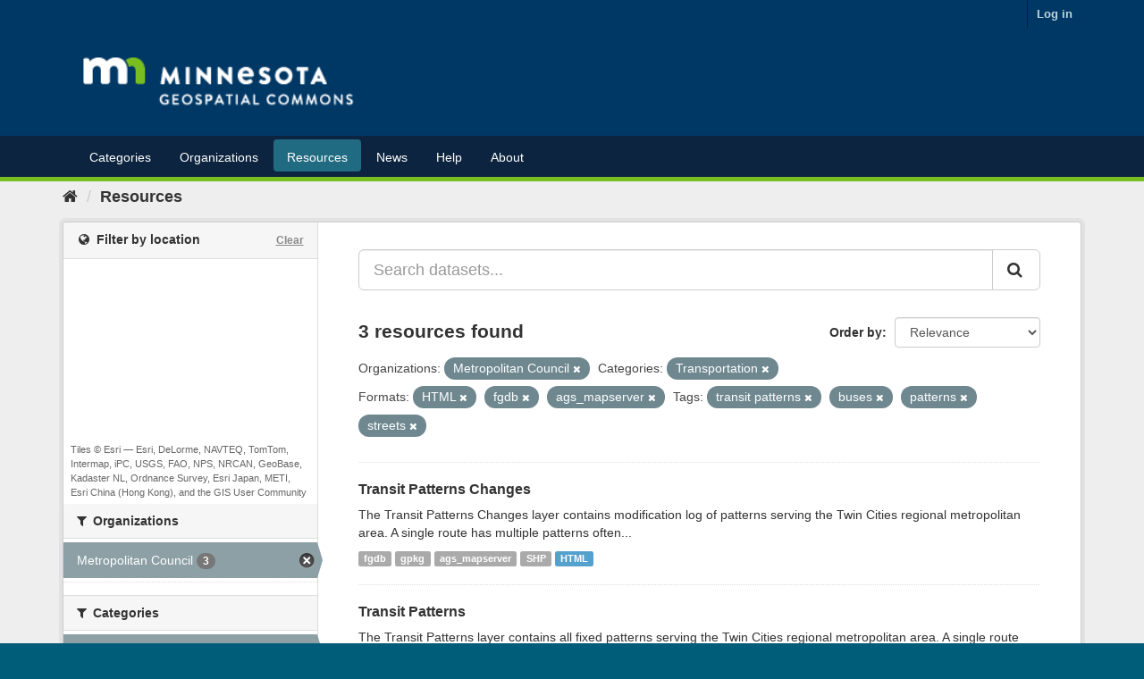

--- FILE ---
content_type: text/html; charset=utf-8
request_url: https://gisdata.mn.gov/dataset?tags=transit+patterns&res_format=HTML&tags=buses&groups=transportation&tags=patterns&tags=streets&organization=us-mn-state-metc&res_format=fgdb&res_format=ags_mapserver
body_size: 6696
content:
<!DOCTYPE html>
<!--[if IE 9]> <html lang="en_US" class="ie9"> <![endif]-->
<!--[if gt IE 8]><!--> <html lang="en_US"> <!--<![endif]-->
  <head>
    <link rel="stylesheet" type="text/css" href="/fanstatic/vendor/:version:2020-05-05T10:47:08/select2/select2.css" />
<link rel="stylesheet" type="text/css" href="/fanstatic/css/:version:2020-05-05T10:47:07/main.min.css" />
<link rel="stylesheet" type="text/css" href="/fanstatic/vendor/:version:2020-05-05T10:47:08/font-awesome/css/font-awesome.min.css" />
<link rel="stylesheet" type="text/css" href="/fanstatic/ckanext-geoview/:version:2018-08-27T11:01:30/css/geo-resource-styles.css" />
<link rel="stylesheet" type="text/css" href="/fanstatic/ckanext-harvest/:version:2020-05-05T11:21:16/styles/harvest.css" />
<link rel="stylesheet" type="text/css" href="/fanstatic/ckanext-spatial/:version:2018-08-27T10:54:54/js/vendor/leaflet/leaflet.css" />
<link rel="stylesheet" type="text/css" href="/fanstatic/ckanext-spatial/:version:2018-08-27T10:54:54/js/vendor/leaflet.draw/leaflet.draw.css" />
<link rel="stylesheet" type="text/css" href="/fanstatic/ckanext-spatial/:version:2018-08-27T10:54:54/css/spatial_query.css" />

    <meta charset="utf-8" />
      <meta name="generator" content="ckan 2.8.4" />
      <meta name="viewport" content="width=device-width, initial-scale=1.0">
    <title>Resources - Minnesota Geospatial Commons</title>

    
    
    <link rel="shortcut icon" href="/favicon.ico" />
    
    
        <link rel="alternate" type="text/n3" href="https://gisdata.mn.gov/catalog.n3"/>
        <link rel="alternate" type="text/ttl" href="https://gisdata.mn.gov/catalog.ttl"/>
        <link rel="alternate" type="application/rdf+xml" href="https://gisdata.mn.gov/catalog.xml"/>
        <link rel="alternate" type="application/ld+json" href="https://gisdata.mn.gov/catalog.jsonld"/>
    

    
    
      
  <link rel="stylesheet" href="/css/geodatamn.css" />

    

    
    


    


    
      
      
    
    
  <script>var __uzdbm_1 = "d19378b1-e8da-41e0-989c-4a6f7dfdb380";var __uzdbm_2 = "MWRiN2M3MGItYnBwei00ZjkwLWIxZDMtYjU4Y2NmNGU4M2FjJDE4LjIyNC4xNzAuODY=";var __uzdbm_3 = "7f9000d19378b1-e8da-41e0-989c-4a6f7dfdb3801-17698797715470-00271b68d0c21b1035610";var __uzdbm_4 = "false";var __uzdbm_5 = "uzmx";var __uzdbm_6 = "7f90002d6ac59f-9d99-4811-a177-8eda57631fd61-17698797715470-737a52fc0375951b10";var __uzdbm_7 = "mn.gov";</script> <script>   (function (w, d, e, u, c, g, a, b) {     w["SSJSConnectorObj"] = w["SSJSConnectorObj"] || {       ss_cid: c,       domain_info: "auto",     };     w[g] = function (i, j) {       w["SSJSConnectorObj"][i] = j;     };     a = d.createElement(e);     a.async = true;     if (       navigator.userAgent.indexOf('MSIE') !== -1 ||       navigator.appVersion.indexOf('Trident/') > -1     ) {       u = u.replace("/advanced/", "/advanced/ie/");     }     a.src = u;     b = d.getElementsByTagName(e)[0];     b.parentNode.insertBefore(a, b);   })(     window, document, "script", "https://gisdata.mn.gov/18f5227b-e27b-445a-a53f-f845fbe69b40/stormcaster.js", "bpq1", "ssConf"   );   ssConf("c1", "https://gisdata.mn.gov");   ssConf("c3", "c99a4269-161c-4242-a3f0-28d44fa6ce24");   ssConf("au", "gisdata.mn.gov");   ssConf("cu", "validate.perfdrive.com, ssc"); </script></head>

  
  <body data-site-root="https://gisdata.mn.gov/" data-locale-root="https://gisdata.mn.gov/" >

    
    <div class="hide"><a href="#content">Skip to content</a></div>
  

  
     
<header class="account-masthead">
  <div class="container">
     
    <nav class="account not-authed">
      <ul class="list-unstyled">
        
        <li><a href="/user/login">Log in</a></li>
         
      </ul>
    </nav>
     
  </div>
</header>

<header class="navbar navbar-static-top masthead">
    
  <div class="container">
    <div class="navbar-right">
      <button data-target="#main-navigation-toggle" data-toggle="collapse" class="navbar-toggle collapsed" type="button">
        <span class="fa fa-bars"></span>
      </button>
    </div>
    <hgroup class="header-image navbar-left">
       
      <a class="logo" href="/"><img src="/MNGeospatialCommonsLogoRGB_ReversedSmall.png" alt="Minnesota Geospatial Commons" title="Minnesota Geospatial Commons" /></a>
       
    </hgroup>
  
	</div>
</header>
<header class="account-navlinks">
<div class="container">

    <div class="collapse navbar-collapse" id="main-navigation-toggle">
      
      <nav class="section navigation">
        <ul class="nav nav-pills">
           <li><a href="/group">Categories</a></li><li><a href="/organization">Organizations</a></li><li class="active"><a href="/dataset">Resources</a></li> 
        <li><a href = "/content/?q=news">News</a></li>
            <li><a href = "/content/?q=help">Help</a></li> 
            <li><a href = "/content/?q=about">About</a></li> </ul></nav>
       
    </div>
  </div>
</header>

  
    <div role="main">
      <div id="content" class="container">
        
          
            <div class="flash-messages">
              
                
              
            </div>
          

          
            <div class="toolbar">
              
                
                  <ol class="breadcrumb">
                    
<li class="home"><a href="/"><i class="fa fa-home"></i><span> Home</span></a></li>
                    
  <li class="active"><a href="dataset_search?action=search&amp;controller=package">Resources</a></li>

                  </ol>
                
              
            </div>
          

          <div class="row wrapper">
            
            
            

            
              <aside class="secondary col-sm-3">
                
                
 
<section id="dataset-map" class="module module-narrow module-shallow">
  <h2 class="module-heading">
    <i class="icon-medium fa fa-globe"></i>
    Filter by location
    <a href="/dataset?tags=transit+patterns&amp;res_format=HTML&amp;tags=buses&amp;groups=transportation&amp;tags=patterns&amp;tags=streets&amp;organization=us-mn-state-metc&amp;res_format=fgdb&amp;res_format=ags_mapserver" class="action">Clear</a>
  </h2>
  
  <div class="dataset-map" data-module="spatial-query" data-default_extent="[[43.0, -97.5],[49.5, -88.5]]" data-module-map_config="{&#34;type&#34;: &#34;custom&#34;, &#34;custom.url&#34;: &#34;https://server.arcgisonline.com/ArcGIS/rest/services/World_Topo_Map/MapServer/tile/{z}/{y}/{x}.jpg&#34;, &#34;attribution&#34;: &#34;Tiles &amp;copy; Esri &amp;mdash; Esri, DeLorme, NAVTEQ, TomTom, Intermap, iPC, USGS, FAO, NPS, NRCAN, GeoBase, Kadaster NL, Ordnance Survey, Esri Japan, METI, Esri China (Hong Kong), and the GIS User Community&#34;}">
    <div id="dataset-map-container"></div>
  </div>
  <div id="dataset-map-attribution">
    
  <div>Tiles &copy; Esri &mdash; Esri, DeLorme, NAVTEQ, TomTom, Intermap, iPC, USGS, FAO, NPS, NRCAN, GeoBase, Kadaster NL, Ordnance Survey, Esri Japan, METI, Esri China (Hong Kong), and the GIS User Community</div>


  </div>
</section>




<div class="filters">
  <div>
    
      

  
  
    
      
      
        <section class="module module-narrow module-shallow">
          
            <h2 class="module-heading">
              <i class="fa fa-filter"></i>
              
              Organizations
            </h2>
          
          
            
            
              <nav>
                <ul class="list-unstyled nav nav-simple nav-facet">
                  
                    
                    
                    
                    
                      <li class="nav-item active">
                        <a href="/dataset?tags=transit+patterns&amp;res_format=HTML&amp;tags=buses&amp;groups=transportation&amp;tags=patterns&amp;tags=streets&amp;res_format=fgdb&amp;res_format=ags_mapserver" title="">
                          <span class="item-label">Metropolitan Council</span>
                          <span class="hidden separator"> - </span>
                          <span class="item-count badge">3</span>
                        </a>
                      </li>
                  
                </ul>
              </nav>

              <p class="module-footer">
                
                  
                
              </p>
            
            
          
        </section>
      
    
  

    
      

  
  
    
      
      
        <section class="module module-narrow module-shallow">
          
            <h2 class="module-heading">
              <i class="fa fa-filter"></i>
              
              Categories
            </h2>
          
          
            
            
              <nav>
                <ul class="list-unstyled nav nav-simple nav-facet">
                  
                    
                    
                    
                    
                      <li class="nav-item active">
                        <a href="/dataset?tags=transit+patterns&amp;res_format=HTML&amp;tags=buses&amp;tags=patterns&amp;tags=streets&amp;organization=us-mn-state-metc&amp;res_format=fgdb&amp;res_format=ags_mapserver" title="">
                          <span class="item-label">Transportation</span>
                          <span class="hidden separator"> - </span>
                          <span class="item-count badge">3</span>
                        </a>
                      </li>
                  
                </ul>
              </nav>

              <p class="module-footer">
                
                  
                
              </p>
            
            
          
        </section>
      
    
  

    
      

  
  
    
      
      
        <section class="module module-narrow module-shallow">
          
            <h2 class="module-heading">
              <i class="fa fa-filter"></i>
              
              Tags
            </h2>
          
          
            
            
              <nav>
                <ul class="list-unstyled nav nav-simple nav-facet">
                  
                    
                    
                    
                    
                      <li class="nav-item active">
                        <a href="/dataset?tags=transit+patterns&amp;res_format=HTML&amp;groups=transportation&amp;tags=patterns&amp;tags=streets&amp;organization=us-mn-state-metc&amp;res_format=fgdb&amp;res_format=ags_mapserver" title="">
                          <span class="item-label">buses</span>
                          <span class="hidden separator"> - </span>
                          <span class="item-count badge">3</span>
                        </a>
                      </li>
                  
                    
                    
                    
                    
                      <li class="nav-item active">
                        <a href="/dataset?tags=transit+patterns&amp;res_format=HTML&amp;tags=buses&amp;groups=transportation&amp;tags=streets&amp;organization=us-mn-state-metc&amp;res_format=fgdb&amp;res_format=ags_mapserver" title="">
                          <span class="item-label">patterns</span>
                          <span class="hidden separator"> - </span>
                          <span class="item-count badge">3</span>
                        </a>
                      </li>
                  
                    
                    
                    
                    
                      <li class="nav-item">
                        <a href="/dataset?tags=transit+patterns&amp;res_format=HTML&amp;tags=roads&amp;tags=buses&amp;groups=transportation&amp;tags=patterns&amp;tags=streets&amp;organization=us-mn-state-metc&amp;res_format=fgdb&amp;res_format=ags_mapserver" title="">
                          <span class="item-label">roads</span>
                          <span class="hidden separator"> - </span>
                          <span class="item-count badge">3</span>
                        </a>
                      </li>
                  
                    
                    
                    
                    
                      <li class="nav-item active">
                        <a href="/dataset?tags=transit+patterns&amp;res_format=HTML&amp;tags=buses&amp;groups=transportation&amp;tags=patterns&amp;organization=us-mn-state-metc&amp;res_format=fgdb&amp;res_format=ags_mapserver" title="">
                          <span class="item-label">streets</span>
                          <span class="hidden separator"> - </span>
                          <span class="item-count badge">3</span>
                        </a>
                      </li>
                  
                    
                    
                    
                    
                      <li class="nav-item">
                        <a href="/dataset?tags=transit+patterns&amp;res_format=HTML&amp;tags=buses&amp;groups=transportation&amp;tags=transit&amp;tags=patterns&amp;tags=streets&amp;organization=us-mn-state-metc&amp;res_format=fgdb&amp;res_format=ags_mapserver" title="">
                          <span class="item-label">transit</span>
                          <span class="hidden separator"> - </span>
                          <span class="item-count badge">3</span>
                        </a>
                      </li>
                  
                    
                    
                    
                    
                      <li class="nav-item active">
                        <a href="/dataset?res_format=HTML&amp;tags=buses&amp;groups=transportation&amp;tags=patterns&amp;tags=streets&amp;organization=us-mn-state-metc&amp;res_format=fgdb&amp;res_format=ags_mapserver" title="">
                          <span class="item-label">transit patterns</span>
                          <span class="hidden separator"> - </span>
                          <span class="item-count badge">3</span>
                        </a>
                      </li>
                  
                    
                    
                    
                    
                      <li class="nav-item">
                        <a href="/dataset?tags=transit+patterns&amp;res_format=HTML&amp;tags=buses&amp;groups=transportation&amp;tags=patterns&amp;tags=streets&amp;organization=us-mn-state-metc&amp;tags=archive&amp;res_format=fgdb&amp;res_format=ags_mapserver" title="">
                          <span class="item-label">archive</span>
                          <span class="hidden separator"> - </span>
                          <span class="item-count badge">1</span>
                        </a>
                      </li>
                  
                </ul>
              </nav>

              <p class="module-footer">
                
                  
                
              </p>
            
            
          
        </section>
      
    
  

    
      

  
  
    
      
      
        <section class="module module-narrow module-shallow">
          
            <h2 class="module-heading">
              <i class="fa fa-filter"></i>
              
              Formats
            </h2>
          
          
            
            
              <nav>
                <ul class="list-unstyled nav nav-simple nav-facet">
                  
                    
                    
                    
                    
                      <li class="nav-item active">
                        <a href="/dataset?tags=transit+patterns&amp;res_format=HTML&amp;tags=buses&amp;groups=transportation&amp;tags=patterns&amp;tags=streets&amp;organization=us-mn-state-metc&amp;res_format=fgdb" title="">
                          <span class="item-label">ags_mapserver</span>
                          <span class="hidden separator"> - </span>
                          <span class="item-count badge">3</span>
                        </a>
                      </li>
                  
                    
                    
                    
                    
                      <li class="nav-item active">
                        <a href="/dataset?tags=transit+patterns&amp;res_format=HTML&amp;tags=buses&amp;groups=transportation&amp;tags=patterns&amp;tags=streets&amp;organization=us-mn-state-metc&amp;res_format=ags_mapserver" title="">
                          <span class="item-label">fgdb</span>
                          <span class="hidden separator"> - </span>
                          <span class="item-count badge">3</span>
                        </a>
                      </li>
                  
                    
                    
                    
                    
                      <li class="nav-item">
                        <a href="/dataset?tags=transit+patterns&amp;res_format=HTML&amp;tags=buses&amp;groups=transportation&amp;res_format=gpkg&amp;tags=patterns&amp;tags=streets&amp;organization=us-mn-state-metc&amp;res_format=fgdb&amp;res_format=ags_mapserver" title="">
                          <span class="item-label">gpkg</span>
                          <span class="hidden separator"> - </span>
                          <span class="item-count badge">3</span>
                        </a>
                      </li>
                  
                    
                    
                    
                    
                      <li class="nav-item active">
                        <a href="/dataset?tags=transit+patterns&amp;tags=buses&amp;groups=transportation&amp;tags=patterns&amp;tags=streets&amp;organization=us-mn-state-metc&amp;res_format=fgdb&amp;res_format=ags_mapserver" title="">
                          <span class="item-label">HTML</span>
                          <span class="hidden separator"> - </span>
                          <span class="item-count badge">3</span>
                        </a>
                      </li>
                  
                    
                    
                    
                    
                      <li class="nav-item">
                        <a href="/dataset?tags=transit+patterns&amp;res_format=HTML&amp;tags=buses&amp;groups=transportation&amp;res_format=SHP&amp;tags=patterns&amp;tags=streets&amp;organization=us-mn-state-metc&amp;res_format=fgdb&amp;res_format=ags_mapserver" title="">
                          <span class="item-label">SHP</span>
                          <span class="hidden separator"> - </span>
                          <span class="item-count badge">3</span>
                        </a>
                      </li>
                  
                </ul>
              </nav>

              <p class="module-footer">
                
                  
                
              </p>
            
            
          
        </section>
      
    
  

    
      

  
  
    
      
      
        <section class="module module-narrow module-shallow">
          
            <h2 class="module-heading">
              <i class="fa fa-filter"></i>
              
              Licenses
            </h2>
          
          
            
            
              <nav>
                <ul class="list-unstyled nav nav-simple nav-facet">
                  
                    
                    
                    
                    
                      <li class="nav-item">
                        <a href="/dataset?tags=transit+patterns&amp;res_format=HTML&amp;tags=buses&amp;groups=transportation&amp;license_id=notspecified&amp;tags=patterns&amp;tags=streets&amp;organization=us-mn-state-metc&amp;res_format=fgdb&amp;res_format=ags_mapserver" title="">
                          <span class="item-label">License not specified</span>
                          <span class="hidden separator"> - </span>
                          <span class="item-count badge">3</span>
                        </a>
                      </li>
                  
                </ul>
              </nav>

              <p class="module-footer">
                
                  
                
              </p>
            
            
          
        </section>
      
    
  

    
  </div>
  <a class="close no-text hide-filters"><i class="fa fa-times-circle"></i><span class="text">close</span></a>
</div>

              </aside>
            

            
              <div class="primary col-sm-9 col-xs-12">
                
                
  <section class="module">
    <div class="module-content">
      
        
      
      
        
        
        







<form id="dataset-search-form" class="search-form" method="get" data-module="select-switch">

  
    <div class="input-group search-input-group">
      <input aria-label="Search datasets..." id="field-giant-search" type="text" class="form-control input-lg" name="q" value="" autocomplete="off" placeholder="Search datasets...">
      
      <span class="input-group-btn">
        <button class="btn btn-default btn-lg" type="submit" value="search">
          <i class="fa fa-search"></i>
        </button>
      </span>
      
    </div>
  

  
    <span>
  
  

  
  
  
  <input type="hidden" name="tags" value="transit patterns" />
  
  
  
  
  
  <input type="hidden" name="res_format" value="HTML" />
  
  
  
  
  
  <input type="hidden" name="tags" value="buses" />
  
  
  
  
  
  <input type="hidden" name="groups" value="transportation" />
  
  
  
  
  
  <input type="hidden" name="tags" value="patterns" />
  
  
  
  
  
  <input type="hidden" name="tags" value="streets" />
  
  
  
  
  
  <input type="hidden" name="organization" value="us-mn-state-metc" />
  
  
  
  
  
  <input type="hidden" name="res_format" value="fgdb" />
  
  
  
  
  
  <input type="hidden" name="res_format" value="ags_mapserver" />
  
  
  
  </span>
  

  
    
      <div class="form-select form-group control-order-by">
        <label for="field-order-by">Order by</label>
        <select id="field-order-by" name="sort" class="form-control">
          
            
              <option value="score desc, metadata_modified desc" selected="selected">Relevance</option>
            
          
            
              <option value="title_string asc">Name Ascending</option>
            
          
            
              <option value="title_string desc">Name Descending</option>
            
          
            
              <option value="metadata_modified desc">Last Modified</option>
            
          
            
          
        </select>
        
        <button class="btn btn-default js-hide" type="submit">Go</button>
        
      </div>
    
  

  
    
      <h2>

  
  
  
  

3 resources found</h2>
    
  

  
    
      <p class="filter-list">
        
          
          <span class="facet">Organizations:</span>
          
            <span class="filtered pill">Metropolitan Council
              <a href="dataset?tags=transit+patterns&amp;res_format=HTML&amp;tags=buses&amp;groups=transportation&amp;tags=patterns&amp;tags=streets&amp;res_format=fgdb&amp;res_format=ags_mapserver" class="remove" title="Remove"><i class="fa fa-times"></i></a>
            </span>
          
        
          
          <span class="facet">Categories:</span>
          
            <span class="filtered pill">Transportation
              <a href="dataset?tags=transit+patterns&amp;res_format=HTML&amp;tags=buses&amp;tags=patterns&amp;tags=streets&amp;organization=us-mn-state-metc&amp;res_format=fgdb&amp;res_format=ags_mapserver" class="remove" title="Remove"><i class="fa fa-times"></i></a>
            </span>
          
        
          
          <span class="facet">Formats:</span>
          
            <span class="filtered pill">HTML
              <a href="dataset?tags=transit+patterns&amp;tags=buses&amp;groups=transportation&amp;tags=patterns&amp;tags=streets&amp;organization=us-mn-state-metc&amp;res_format=fgdb&amp;res_format=ags_mapserver" class="remove" title="Remove"><i class="fa fa-times"></i></a>
            </span>
          
            <span class="filtered pill">fgdb
              <a href="dataset?tags=transit+patterns&amp;res_format=HTML&amp;tags=buses&amp;groups=transportation&amp;tags=patterns&amp;tags=streets&amp;organization=us-mn-state-metc&amp;res_format=ags_mapserver" class="remove" title="Remove"><i class="fa fa-times"></i></a>
            </span>
          
            <span class="filtered pill">ags_mapserver
              <a href="dataset?tags=transit+patterns&amp;res_format=HTML&amp;tags=buses&amp;groups=transportation&amp;tags=patterns&amp;tags=streets&amp;organization=us-mn-state-metc&amp;res_format=fgdb" class="remove" title="Remove"><i class="fa fa-times"></i></a>
            </span>
          
        
          
          <span class="facet">Tags:</span>
          
            <span class="filtered pill">transit patterns
              <a href="dataset?res_format=HTML&amp;tags=buses&amp;groups=transportation&amp;tags=patterns&amp;tags=streets&amp;organization=us-mn-state-metc&amp;res_format=fgdb&amp;res_format=ags_mapserver" class="remove" title="Remove"><i class="fa fa-times"></i></a>
            </span>
          
            <span class="filtered pill">buses
              <a href="dataset?tags=transit+patterns&amp;res_format=HTML&amp;groups=transportation&amp;tags=patterns&amp;tags=streets&amp;organization=us-mn-state-metc&amp;res_format=fgdb&amp;res_format=ags_mapserver" class="remove" title="Remove"><i class="fa fa-times"></i></a>
            </span>
          
            <span class="filtered pill">patterns
              <a href="dataset?tags=transit+patterns&amp;res_format=HTML&amp;tags=buses&amp;groups=transportation&amp;tags=streets&amp;organization=us-mn-state-metc&amp;res_format=fgdb&amp;res_format=ags_mapserver" class="remove" title="Remove"><i class="fa fa-times"></i></a>
            </span>
          
            <span class="filtered pill">streets
              <a href="dataset?tags=transit+patterns&amp;res_format=HTML&amp;tags=buses&amp;groups=transportation&amp;tags=patterns&amp;organization=us-mn-state-metc&amp;res_format=fgdb&amp;res_format=ags_mapserver" class="remove" title="Remove"><i class="fa fa-times"></i></a>
            </span>
          
        
      </p>
      <a class="show-filters btn btn-default">Filter Results</a>
    
  

</form>




      
      
        

  
    <ul class="dataset-list list-unstyled">
    	
	      
	        






  <li class="dataset-item">
    
      <div class="dataset-content">
        
          <h3 class="dataset-heading">
            
              
            
            
              <a href="/dataset/us-mn-state-metc-trans-transit-pattern-chng">Transit Patterns Changes</a>
            
            
              
              
            
          </h3>
        
        
          
        
        
          
            <div>The Transit Patterns Changes layer contains modification log of patterns serving the Twin Cities regional metropolitan area. A single route has multiple patterns often...</div>
          
        
      </div>
      
        
          
            <ul class="dataset-resources list-unstyled">
              
                
                <li>
                  <a href="/dataset/us-mn-state-metc-trans-transit-pattern-chng" class="label label-default" data-format="fgdb">fgdb</a>
                </li>
                
                <li>
                  <a href="/dataset/us-mn-state-metc-trans-transit-pattern-chng" class="label label-default" data-format="gpkg">gpkg</a>
                </li>
                
                <li>
                  <a href="/dataset/us-mn-state-metc-trans-transit-pattern-chng" class="label label-default" data-format="ags_mapserver">ags_mapserver</a>
                </li>
                
                <li>
                  <a href="/dataset/us-mn-state-metc-trans-transit-pattern-chng" class="label label-default" data-format="shp">SHP</a>
                </li>
                
                <li>
                  <a href="/dataset/us-mn-state-metc-trans-transit-pattern-chng" class="label label-default" data-format="html">HTML</a>
                </li>
                
              
            </ul>
          
        
      
    
  </li>

	      
	        






  <li class="dataset-item">
    
      <div class="dataset-content">
        
          <h3 class="dataset-heading">
            
              
            
            
              <a href="/dataset/us-mn-state-metc-trans-transit-patterns">Transit Patterns</a>
            
            
              
              
            
          </h3>
        
        
          
        
        
          
            <div>The Transit Patterns layer contains all fixed patterns serving the Twin Cities regional metropolitan area. A single route has multiple patterns often characterized by different...</div>
          
        
      </div>
      
        
          
            <ul class="dataset-resources list-unstyled">
              
                
                <li>
                  <a href="/dataset/us-mn-state-metc-trans-transit-patterns" class="label label-default" data-format="fgdb">fgdb</a>
                </li>
                
                <li>
                  <a href="/dataset/us-mn-state-metc-trans-transit-patterns" class="label label-default" data-format="shp">SHP</a>
                </li>
                
                <li>
                  <a href="/dataset/us-mn-state-metc-trans-transit-patterns" class="label label-default" data-format="gpkg">gpkg</a>
                </li>
                
                <li>
                  <a href="/dataset/us-mn-state-metc-trans-transit-patterns" class="label label-default" data-format="ags_mapserver">ags_mapserver</a>
                </li>
                
                <li>
                  <a href="/dataset/us-mn-state-metc-trans-transit-patterns" class="label label-default" data-format="html">HTML</a>
                </li>
                
              
            </ul>
          
        
      
    
  </li>

	      
	        






  <li class="dataset-item">
    
      <div class="dataset-content">
        
          <h3 class="dataset-heading">
            
              
            
            
              <a href="/dataset/us-mn-state-metc-trans-transit-pattern-arch">Transit Patterns Archive</a>
            
            
              
              
            
          </h3>
        
        
          
        
        
          
            <div>The Transit Patterns Archive layer contains all fixed patterns serving the Twin Cities regional metropolitan area. A single route has multiple patterns often characterized by...</div>
          
        
      </div>
      
        
          
            <ul class="dataset-resources list-unstyled">
              
                
                <li>
                  <a href="/dataset/us-mn-state-metc-trans-transit-pattern-arch" class="label label-default" data-format="fgdb">fgdb</a>
                </li>
                
                <li>
                  <a href="/dataset/us-mn-state-metc-trans-transit-pattern-arch" class="label label-default" data-format="ags_mapserver">ags_mapserver</a>
                </li>
                
                <li>
                  <a href="/dataset/us-mn-state-metc-trans-transit-pattern-arch" class="label label-default" data-format="shp">SHP</a>
                </li>
                
                <li>
                  <a href="/dataset/us-mn-state-metc-trans-transit-pattern-arch" class="label label-default" data-format="gpkg">gpkg</a>
                </li>
                
                <li>
                  <a href="/dataset/us-mn-state-metc-trans-transit-pattern-arch" class="label label-default" data-format="html">HTML</a>
                </li>
                
              
            </ul>
          
        
      
    
  </li>

	      
	    
    </ul>
  

      
    </div>

    
      
    
  </section>

  
  <section class="module">
    <div class="module-content">
      
      <small>
        
        
        
           You can also access this registry using the <a href="/api/3">API</a> (see <a href="http://docs.ckan.org/en/2.8/api/">API Docs</a>). 
      </small>
      
    </div>
  </section>
  

              </div>
            
          </div>
        
      </div>
    </div>
  
    <footer class="site-footer" style="background:#003865; color: white">
  <div class="container" >
    
    <div class="row"  >
      <div class="col-xs-6 col-md-4 footer-links">
        <h3>Resources</h3>
        <ul class="unstyled">
          <li><a href="/content/?q=help/what_is_a_resource">What is a resource?</a>          </li>
          <li><a href="/content/?q=help/accessing_using_resources">Accessing & Using Resources</a></li>
          <li><a href="/content/?q=help/maintain_resources">Maintaining Resources</a></li>
          <li><a href="http://docs.ckan.org/en/ckan-2.2.3/api.html">Data access API</a></li>
        </ul>
      </div>
      <div class="col-xs-6 col-md-4 footer-links">
        <h3>Publishing</h3>
        <ul class="unstyled">
          <li><a href="/content/?q=about">About the Commons</a>          </li>
          <li><a href="/content/?q=help/become_publisher">Becoming a Publisher</a>          </li>
          <li><a href="/content/?q=help/publisher_expectations">Expectations for Publishers</a></li>
          <li><a href="/content/?q=help/publishing_overview">How do I publish resources?</a></li>
        </ul>
      </div>
      <div class="col-xs-6 col-md-4 footer-links">
        <h3>Connect</h3>
        <ul class="unstyled">
          <li>Subscribe for email updates
            <form action="https://public.govdelivery.com/accounts/MNIT/subscribers/qualify" accept-charset="UTF-8" method="post"><input name="utf8" type="hidden" value="&#x2713;" /><input type="hidden" name="authenticity_token" value="H2h7ipmCjijHH226zV1zvLT//LB+3yi/WrH7sm2orBVehtTeubuHT+gMcFo6TnqLanvGPgKbWBnDx/NhPKR8vg==" />
              <input type="hidden" name="topic_id" id="topic_id" value="MNIT_62" />
              <input style='width: 160px; border: 1px solid black; padding:5px 5px; color:black;' type="text"  name="email" id="email"  value="" autocomplete="off"
                              placeholder="Email address" />
              <button type="submit" class="buttonGreen" style='margin-top:0px;'>Subscribe </button>
            </form>
          </li>
          <li><a href="mailto:gisinfo.mngeo@state.mn.us">Email us</a></li>
          <li><a href="https://mn.gov/mnit/get-help/privacy/index.jsp">Privacy Notice</a></li>
      </ul>
      </div>


    </div>
    
  </div>

  
    
  
</footer>
  
    
    
    
  
    

      <!-- Google tag (gtag.js) --><script async src="https://www.googletagmanager.com/gtag/js?id=G-Y2RK7KCPKT"></script><script>window.dataLayer = window.dataLayer || [];function gtag(){dataLayer.push(arguments);}gtag('js', new Date());gtag('config', 'G-Y2RK7KCPKT');</script>
  <script>document.getElementsByTagName('html')[0].className += ' js';</script>
<script type="text/javascript" src="/fanstatic/vendor/:version:2020-05-05T10:47:08/jquery.min.js"></script>
<script type="text/javascript" src="/fanstatic/vendor/:version:2020-05-05T10:47:08/:bundle:bootstrap/js/bootstrap.min.js;jed.min.js;moment-with-locales.js;select2/select2.min.js"></script>
<script type="text/javascript" src="/fanstatic/base/:version:2020-05-05T10:47:07/:bundle:plugins/jquery.inherit.min.js;plugins/jquery.proxy-all.min.js;plugins/jquery.url-helpers.min.js;plugins/jquery.date-helpers.min.js;plugins/jquery.slug.min.js;plugins/jquery.slug-preview.min.js;plugins/jquery.truncator.min.js;plugins/jquery.masonry.min.js;plugins/jquery.form-warning.min.js;plugins/jquery.images-loaded.min.js;sandbox.min.js;module.min.js;pubsub.min.js;client.min.js;notify.min.js;i18n.min.js;main.min.js;modules/select-switch.min.js;modules/slug-preview.min.js;modules/basic-form.min.js;modules/confirm-action.min.js;modules/api-info.min.js;modules/autocomplete.min.js;modules/custom-fields.min.js;modules/data-viewer.min.js;modules/table-selectable-rows.min.js;modules/resource-form.min.js;modules/resource-upload-field.min.js;modules/resource-reorder.min.js;modules/resource-view-reorder.min.js;modules/follow.min.js;modules/activity-stream.min.js;modules/dashboard.min.js;modules/resource-view-embed.min.js;view-filters.min.js;modules/resource-view-filters-form.min.js;modules/resource-view-filters.min.js;modules/table-toggle-more.min.js;modules/dataset-visibility.min.js;modules/media-grid.min.js;modules/image-upload.min.js;modules/followers-counter.min.js"></script>
<script type="text/javascript" src="/fanstatic/ckanext-spatial/:version:2018-08-27T10:54:54/:bundle:js/vendor/leaflet/leaflet.js;js/common_map.js;js/vendor/leaflet.draw/leaflet.draw.js;js/spatial_query.js"></script></body>
</html>

--- FILE ---
content_type: text/plain; charset=UTF-8
request_url: https://gisdata.mn.gov/c99a4269-161c-4242-a3f0-28d44fa6ce24?
body_size: 105
content:
{"ssresp":"2","jsrecvd":"true","__uzmaj":"20fccf8c-8cc0-4ba2-9405-94b8a7ba4539","__uzmbj":"1769879773","__uzmcj":"765241042167","__uzmdj":"1769879773","jsbd2":"208b10d1-bpq1-dd83-48ce-3a851dc711f8"}

--- FILE ---
content_type: text/plain; charset=UTF-8
request_url: https://gisdata.mn.gov/c99a4269-161c-4242-a3f0-28d44fa6ce24?
body_size: 211
content:
{"ssresp":"2","jsrecvd":"true","__uzmaj":"d19378b1-e8da-41e0-989c-4a6f7dfdb380","__uzmbj":"1769879773","__uzmcj":"415851065494","__uzmdj":"1769879773","__uzmlj":"Get6NldC9y0m0JLt3BaTWiRTvac8oRP8KTyxygJFoek=","__uzmfj":"7f9000d19378b1-e8da-41e0-989c-4a6f7dfdb3801-17698797730030-002edac2e6020d10d2b10","uzmxj":"7f90002d6ac59f-9d99-4811-a177-8eda57631fd61-17698797730030-a84389c3b95c479010","dync":"uzmx","jsbd2":"2aa61d64-bpq1-dd83-658d-2bf7885c1fc8","mc":{},"mct":""}